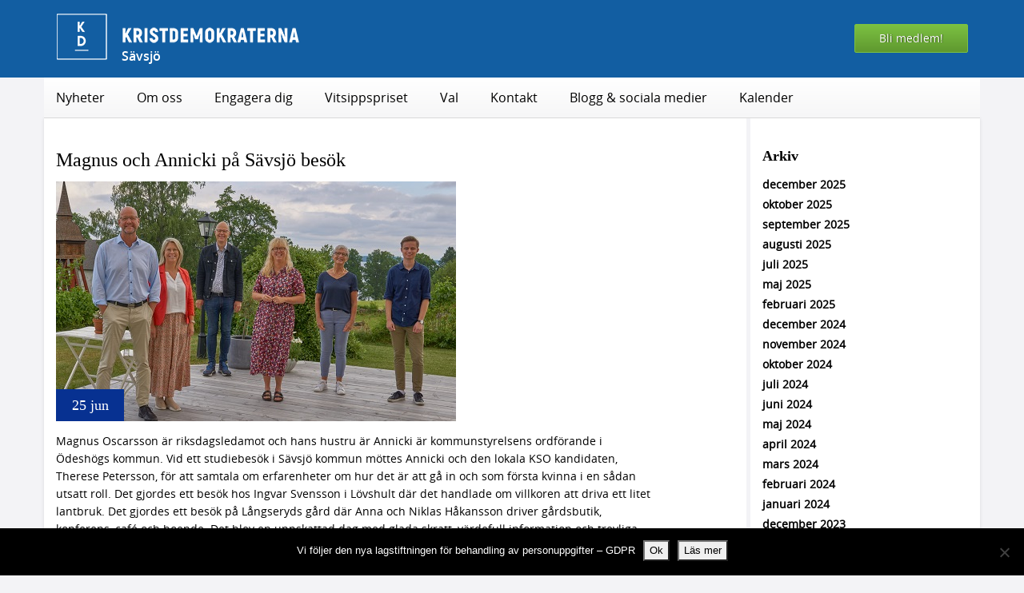

--- FILE ---
content_type: text/html; charset=UTF-8
request_url: https://wp.kristdemokraterna.se/savsjo/magnus-och-annicki-pa-savsjo-besok/
body_size: 13841
content:
<!DOCTYPE html>
<html lang="sv-SE" class="no-js">
<head>
	<meta charset="UTF-8">

	<title>
        Magnus och Annicki på Sävsjö besök - Sävsjö - Sävsjö    </title>
    
	<!-- dns prefetch -->
	<link href="//www.google-analytics.com" rel="dns-prefetch">
	
	<!-- meta -->
	<meta http-equiv="X-UA-Compatible" content="IE=edge,chrome=1">
	<meta name="viewport" content="width=device-width, initial-scale=1, maximum-scale=1, user-scalable=no">
	<meta name="description" content="">
	
			<meta property="og:title" content="Magnus och Annicki på Sävsjö besök">
		<meta property="og:url" content="https://wp.kristdemokraterna.se/savsjo/magnus-och-annicki-pa-savsjo-besok/">
		
				<meta property="og:image" content="https://wp.kristdemokraterna.se/savsjo/files/2021/06/magnus-hemsida.jpg">
	
	<!-- icons -->
	<link href="https://wp.kristdemokraterna.se/savsjo/wp-content/themes/wasabiweb-ny/img/icons/favicon.ico" rel="shortcut icon">
	<link href="https://wp.kristdemokraterna.se/savsjo/wp-content/themes/wasabiweb-ny/img/icons/touch.png" rel="apple-touch-icon-precomposed">
		
	<!-- css + javascript -->
	<meta name='robots' content='index, follow, max-image-preview:large, max-snippet:-1, max-video-preview:-1' />

	<!-- This site is optimized with the Yoast SEO plugin v26.8 - https://yoast.com/product/yoast-seo-wordpress/ -->
	<link rel="canonical" href="https://wp.kristdemokraterna.se/savsjo/magnus-och-annicki-pa-savsjo-besok/" />
	<meta property="og:locale" content="sv_SE" />
	<meta property="og:type" content="article" />
	<meta property="og:title" content="Magnus och Annicki på Sävsjö besök - Sävsjö" />
	<meta property="og:description" content="Magnus Oscarsson är riksdagsledamot och hans hustru är Annicki är kommunstyrelsens ordförande i Ödeshögs kommun. Vid ett studiebesök i Sävsjö kommun möttes Annicki och den lokala KSO kandidaten, Therese Petersson, för att samtala om erfarenheter om hur det är att gå in och som första kvinna i en sådan utsatt roll. Det gjordes ett besök Read More" />
	<meta property="og:url" content="https://wp.kristdemokraterna.se/savsjo/magnus-och-annicki-pa-savsjo-besok/" />
	<meta property="og:site_name" content="Sävsjö" />
	<meta property="article:published_time" content="2021-06-25T11:38:05+00:00" />
	<meta property="article:modified_time" content="2021-06-25T11:39:31+00:00" />
	<meta property="og:image" content="https://wp.kristdemokraterna.se/savsjo/files/2021/06/magnus-hemsida.jpg" />
	<meta property="og:image:width" content="500" />
	<meta property="og:image:height" content="300" />
	<meta property="og:image:type" content="image/jpeg" />
	<meta name="author" content="Stefan Gustafsson" />
	<meta name="twitter:card" content="summary_large_image" />
	<meta name="twitter:label1" content="Skriven av" />
	<meta name="twitter:data1" content="Stefan Gustafsson" />
	<script type="application/ld+json" class="yoast-schema-graph">{"@context":"https://schema.org","@graph":[{"@type":"Article","@id":"https://wp.kristdemokraterna.se/savsjo/magnus-och-annicki-pa-savsjo-besok/#article","isPartOf":{"@id":"https://wp.kristdemokraterna.se/savsjo/magnus-och-annicki-pa-savsjo-besok/"},"author":{"name":"Stefan Gustafsson","@id":"https://wp.kristdemokraterna.se/savsjo/#/schema/person/66a08fa678592f794fe60a50b249978a"},"headline":"Magnus och Annicki på Sävsjö besök","datePublished":"2021-06-25T11:38:05+00:00","dateModified":"2021-06-25T11:39:31+00:00","mainEntityOfPage":{"@id":"https://wp.kristdemokraterna.se/savsjo/magnus-och-annicki-pa-savsjo-besok/"},"wordCount":128,"image":{"@id":"https://wp.kristdemokraterna.se/savsjo/magnus-och-annicki-pa-savsjo-besok/#primaryimage"},"thumbnailUrl":"https://wp.kristdemokraterna.se/savsjo/files/2021/06/magnus-hemsida.jpg","inLanguage":"sv-SE"},{"@type":"WebPage","@id":"https://wp.kristdemokraterna.se/savsjo/magnus-och-annicki-pa-savsjo-besok/","url":"https://wp.kristdemokraterna.se/savsjo/magnus-och-annicki-pa-savsjo-besok/","name":"Magnus och Annicki på Sävsjö besök - Sävsjö","isPartOf":{"@id":"https://wp.kristdemokraterna.se/savsjo/#website"},"primaryImageOfPage":{"@id":"https://wp.kristdemokraterna.se/savsjo/magnus-och-annicki-pa-savsjo-besok/#primaryimage"},"image":{"@id":"https://wp.kristdemokraterna.se/savsjo/magnus-och-annicki-pa-savsjo-besok/#primaryimage"},"thumbnailUrl":"https://wp.kristdemokraterna.se/savsjo/files/2021/06/magnus-hemsida.jpg","datePublished":"2021-06-25T11:38:05+00:00","dateModified":"2021-06-25T11:39:31+00:00","author":{"@id":"https://wp.kristdemokraterna.se/savsjo/#/schema/person/66a08fa678592f794fe60a50b249978a"},"breadcrumb":{"@id":"https://wp.kristdemokraterna.se/savsjo/magnus-och-annicki-pa-savsjo-besok/#breadcrumb"},"inLanguage":"sv-SE","potentialAction":[{"@type":"ReadAction","target":["https://wp.kristdemokraterna.se/savsjo/magnus-och-annicki-pa-savsjo-besok/"]}]},{"@type":"ImageObject","inLanguage":"sv-SE","@id":"https://wp.kristdemokraterna.se/savsjo/magnus-och-annicki-pa-savsjo-besok/#primaryimage","url":"https://wp.kristdemokraterna.se/savsjo/files/2021/06/magnus-hemsida.jpg","contentUrl":"https://wp.kristdemokraterna.se/savsjo/files/2021/06/magnus-hemsida.jpg","width":500,"height":300},{"@type":"BreadcrumbList","@id":"https://wp.kristdemokraterna.se/savsjo/magnus-och-annicki-pa-savsjo-besok/#breadcrumb","itemListElement":[{"@type":"ListItem","position":1,"name":"Hem","item":"https://wp.kristdemokraterna.se/savsjo/"},{"@type":"ListItem","position":2,"name":"Magnus och Annicki på Sävsjö besök"}]},{"@type":"WebSite","@id":"https://wp.kristdemokraterna.se/savsjo/#website","url":"https://wp.kristdemokraterna.se/savsjo/","name":"Sävsjö","description":"","inLanguage":"sv-SE"},{"@type":"Person","@id":"https://wp.kristdemokraterna.se/savsjo/#/schema/person/66a08fa678592f794fe60a50b249978a","name":"Stefan Gustafsson","image":{"@type":"ImageObject","inLanguage":"sv-SE","@id":"https://wp.kristdemokraterna.se/savsjo/#/schema/person/image/","url":"https://secure.gravatar.com/avatar/d183d0fd8830afddde9ab5386edf3b3480a63f1fb3291da52adec75b3b7b6f60?s=96&r=g","contentUrl":"https://secure.gravatar.com/avatar/d183d0fd8830afddde9ab5386edf3b3480a63f1fb3291da52adec75b3b7b6f60?s=96&r=g","caption":"Stefan Gustafsson"},"url":"https://wp.kristdemokraterna.se/savsjo/author/stgu/"}]}</script>
	<!-- / Yoast SEO plugin. -->


<link rel='dns-prefetch' href='//ajax.googleapis.com' />
<link rel='dns-prefetch' href='//www.googletagmanager.com' />
<link rel="alternate" title="oEmbed (JSON)" type="application/json+oembed" href="https://wp.kristdemokraterna.se/savsjo/wp-json/oembed/1.0/embed?url=https%3A%2F%2Fwp.kristdemokraterna.se%2Fsavsjo%2Fmagnus-och-annicki-pa-savsjo-besok%2F" />
<link rel="alternate" title="oEmbed (XML)" type="text/xml+oembed" href="https://wp.kristdemokraterna.se/savsjo/wp-json/oembed/1.0/embed?url=https%3A%2F%2Fwp.kristdemokraterna.se%2Fsavsjo%2Fmagnus-och-annicki-pa-savsjo-besok%2F&#038;format=xml" />
<style id='wp-img-auto-sizes-contain-inline-css' type='text/css'>
img:is([sizes=auto i],[sizes^="auto," i]){contain-intrinsic-size:3000px 1500px}
/*# sourceURL=wp-img-auto-sizes-contain-inline-css */
</style>
<link rel='stylesheet' id='cf7ic_style-css' href='https://wp.kristdemokraterna.se/savsjo/wp-content/plugins/contact-form-7-image-captcha/css/cf7ic-style.css?ver=3.3.7' type='text/css' media='all' />
<link rel='stylesheet' id='sbi_styles-css' href='https://wp.kristdemokraterna.se/savsjo/wp-content/plugins/instagram-feed/css/sbi-styles.min.css?ver=6.10.0' type='text/css' media='all' />
<style id='wp-emoji-styles-inline-css' type='text/css'>

	img.wp-smiley, img.emoji {
		display: inline !important;
		border: none !important;
		box-shadow: none !important;
		height: 1em !important;
		width: 1em !important;
		margin: 0 0.07em !important;
		vertical-align: -0.1em !important;
		background: none !important;
		padding: 0 !important;
	}
/*# sourceURL=wp-emoji-styles-inline-css */
</style>
<style id='wp-block-library-inline-css' type='text/css'>
:root{--wp-block-synced-color:#7a00df;--wp-block-synced-color--rgb:122,0,223;--wp-bound-block-color:var(--wp-block-synced-color);--wp-editor-canvas-background:#ddd;--wp-admin-theme-color:#007cba;--wp-admin-theme-color--rgb:0,124,186;--wp-admin-theme-color-darker-10:#006ba1;--wp-admin-theme-color-darker-10--rgb:0,107,160.5;--wp-admin-theme-color-darker-20:#005a87;--wp-admin-theme-color-darker-20--rgb:0,90,135;--wp-admin-border-width-focus:2px}@media (min-resolution:192dpi){:root{--wp-admin-border-width-focus:1.5px}}.wp-element-button{cursor:pointer}:root .has-very-light-gray-background-color{background-color:#eee}:root .has-very-dark-gray-background-color{background-color:#313131}:root .has-very-light-gray-color{color:#eee}:root .has-very-dark-gray-color{color:#313131}:root .has-vivid-green-cyan-to-vivid-cyan-blue-gradient-background{background:linear-gradient(135deg,#00d084,#0693e3)}:root .has-purple-crush-gradient-background{background:linear-gradient(135deg,#34e2e4,#4721fb 50%,#ab1dfe)}:root .has-hazy-dawn-gradient-background{background:linear-gradient(135deg,#faaca8,#dad0ec)}:root .has-subdued-olive-gradient-background{background:linear-gradient(135deg,#fafae1,#67a671)}:root .has-atomic-cream-gradient-background{background:linear-gradient(135deg,#fdd79a,#004a59)}:root .has-nightshade-gradient-background{background:linear-gradient(135deg,#330968,#31cdcf)}:root .has-midnight-gradient-background{background:linear-gradient(135deg,#020381,#2874fc)}:root{--wp--preset--font-size--normal:16px;--wp--preset--font-size--huge:42px}.has-regular-font-size{font-size:1em}.has-larger-font-size{font-size:2.625em}.has-normal-font-size{font-size:var(--wp--preset--font-size--normal)}.has-huge-font-size{font-size:var(--wp--preset--font-size--huge)}.has-text-align-center{text-align:center}.has-text-align-left{text-align:left}.has-text-align-right{text-align:right}.has-fit-text{white-space:nowrap!important}#end-resizable-editor-section{display:none}.aligncenter{clear:both}.items-justified-left{justify-content:flex-start}.items-justified-center{justify-content:center}.items-justified-right{justify-content:flex-end}.items-justified-space-between{justify-content:space-between}.screen-reader-text{border:0;clip-path:inset(50%);height:1px;margin:-1px;overflow:hidden;padding:0;position:absolute;width:1px;word-wrap:normal!important}.screen-reader-text:focus{background-color:#ddd;clip-path:none;color:#444;display:block;font-size:1em;height:auto;left:5px;line-height:normal;padding:15px 23px 14px;text-decoration:none;top:5px;width:auto;z-index:100000}html :where(.has-border-color){border-style:solid}html :where([style*=border-top-color]){border-top-style:solid}html :where([style*=border-right-color]){border-right-style:solid}html :where([style*=border-bottom-color]){border-bottom-style:solid}html :where([style*=border-left-color]){border-left-style:solid}html :where([style*=border-width]){border-style:solid}html :where([style*=border-top-width]){border-top-style:solid}html :where([style*=border-right-width]){border-right-style:solid}html :where([style*=border-bottom-width]){border-bottom-style:solid}html :where([style*=border-left-width]){border-left-style:solid}html :where(img[class*=wp-image-]){height:auto;max-width:100%}:where(figure){margin:0 0 1em}html :where(.is-position-sticky){--wp-admin--admin-bar--position-offset:var(--wp-admin--admin-bar--height,0px)}@media screen and (max-width:600px){html :where(.is-position-sticky){--wp-admin--admin-bar--position-offset:0px}}

/*# sourceURL=wp-block-library-inline-css */
</style><style id='global-styles-inline-css' type='text/css'>
:root{--wp--preset--aspect-ratio--square: 1;--wp--preset--aspect-ratio--4-3: 4/3;--wp--preset--aspect-ratio--3-4: 3/4;--wp--preset--aspect-ratio--3-2: 3/2;--wp--preset--aspect-ratio--2-3: 2/3;--wp--preset--aspect-ratio--16-9: 16/9;--wp--preset--aspect-ratio--9-16: 9/16;--wp--preset--color--black: #000000;--wp--preset--color--cyan-bluish-gray: #abb8c3;--wp--preset--color--white: #ffffff;--wp--preset--color--pale-pink: #f78da7;--wp--preset--color--vivid-red: #cf2e2e;--wp--preset--color--luminous-vivid-orange: #ff6900;--wp--preset--color--luminous-vivid-amber: #fcb900;--wp--preset--color--light-green-cyan: #7bdcb5;--wp--preset--color--vivid-green-cyan: #00d084;--wp--preset--color--pale-cyan-blue: #8ed1fc;--wp--preset--color--vivid-cyan-blue: #0693e3;--wp--preset--color--vivid-purple: #9b51e0;--wp--preset--gradient--vivid-cyan-blue-to-vivid-purple: linear-gradient(135deg,rgb(6,147,227) 0%,rgb(155,81,224) 100%);--wp--preset--gradient--light-green-cyan-to-vivid-green-cyan: linear-gradient(135deg,rgb(122,220,180) 0%,rgb(0,208,130) 100%);--wp--preset--gradient--luminous-vivid-amber-to-luminous-vivid-orange: linear-gradient(135deg,rgb(252,185,0) 0%,rgb(255,105,0) 100%);--wp--preset--gradient--luminous-vivid-orange-to-vivid-red: linear-gradient(135deg,rgb(255,105,0) 0%,rgb(207,46,46) 100%);--wp--preset--gradient--very-light-gray-to-cyan-bluish-gray: linear-gradient(135deg,rgb(238,238,238) 0%,rgb(169,184,195) 100%);--wp--preset--gradient--cool-to-warm-spectrum: linear-gradient(135deg,rgb(74,234,220) 0%,rgb(151,120,209) 20%,rgb(207,42,186) 40%,rgb(238,44,130) 60%,rgb(251,105,98) 80%,rgb(254,248,76) 100%);--wp--preset--gradient--blush-light-purple: linear-gradient(135deg,rgb(255,206,236) 0%,rgb(152,150,240) 100%);--wp--preset--gradient--blush-bordeaux: linear-gradient(135deg,rgb(254,205,165) 0%,rgb(254,45,45) 50%,rgb(107,0,62) 100%);--wp--preset--gradient--luminous-dusk: linear-gradient(135deg,rgb(255,203,112) 0%,rgb(199,81,192) 50%,rgb(65,88,208) 100%);--wp--preset--gradient--pale-ocean: linear-gradient(135deg,rgb(255,245,203) 0%,rgb(182,227,212) 50%,rgb(51,167,181) 100%);--wp--preset--gradient--electric-grass: linear-gradient(135deg,rgb(202,248,128) 0%,rgb(113,206,126) 100%);--wp--preset--gradient--midnight: linear-gradient(135deg,rgb(2,3,129) 0%,rgb(40,116,252) 100%);--wp--preset--font-size--small: 13px;--wp--preset--font-size--medium: 20px;--wp--preset--font-size--large: 36px;--wp--preset--font-size--x-large: 42px;--wp--preset--spacing--20: 0.44rem;--wp--preset--spacing--30: 0.67rem;--wp--preset--spacing--40: 1rem;--wp--preset--spacing--50: 1.5rem;--wp--preset--spacing--60: 2.25rem;--wp--preset--spacing--70: 3.38rem;--wp--preset--spacing--80: 5.06rem;--wp--preset--shadow--natural: 6px 6px 9px rgba(0, 0, 0, 0.2);--wp--preset--shadow--deep: 12px 12px 50px rgba(0, 0, 0, 0.4);--wp--preset--shadow--sharp: 6px 6px 0px rgba(0, 0, 0, 0.2);--wp--preset--shadow--outlined: 6px 6px 0px -3px rgb(255, 255, 255), 6px 6px rgb(0, 0, 0);--wp--preset--shadow--crisp: 6px 6px 0px rgb(0, 0, 0);}:where(.is-layout-flex){gap: 0.5em;}:where(.is-layout-grid){gap: 0.5em;}body .is-layout-flex{display: flex;}.is-layout-flex{flex-wrap: wrap;align-items: center;}.is-layout-flex > :is(*, div){margin: 0;}body .is-layout-grid{display: grid;}.is-layout-grid > :is(*, div){margin: 0;}:where(.wp-block-columns.is-layout-flex){gap: 2em;}:where(.wp-block-columns.is-layout-grid){gap: 2em;}:where(.wp-block-post-template.is-layout-flex){gap: 1.25em;}:where(.wp-block-post-template.is-layout-grid){gap: 1.25em;}.has-black-color{color: var(--wp--preset--color--black) !important;}.has-cyan-bluish-gray-color{color: var(--wp--preset--color--cyan-bluish-gray) !important;}.has-white-color{color: var(--wp--preset--color--white) !important;}.has-pale-pink-color{color: var(--wp--preset--color--pale-pink) !important;}.has-vivid-red-color{color: var(--wp--preset--color--vivid-red) !important;}.has-luminous-vivid-orange-color{color: var(--wp--preset--color--luminous-vivid-orange) !important;}.has-luminous-vivid-amber-color{color: var(--wp--preset--color--luminous-vivid-amber) !important;}.has-light-green-cyan-color{color: var(--wp--preset--color--light-green-cyan) !important;}.has-vivid-green-cyan-color{color: var(--wp--preset--color--vivid-green-cyan) !important;}.has-pale-cyan-blue-color{color: var(--wp--preset--color--pale-cyan-blue) !important;}.has-vivid-cyan-blue-color{color: var(--wp--preset--color--vivid-cyan-blue) !important;}.has-vivid-purple-color{color: var(--wp--preset--color--vivid-purple) !important;}.has-black-background-color{background-color: var(--wp--preset--color--black) !important;}.has-cyan-bluish-gray-background-color{background-color: var(--wp--preset--color--cyan-bluish-gray) !important;}.has-white-background-color{background-color: var(--wp--preset--color--white) !important;}.has-pale-pink-background-color{background-color: var(--wp--preset--color--pale-pink) !important;}.has-vivid-red-background-color{background-color: var(--wp--preset--color--vivid-red) !important;}.has-luminous-vivid-orange-background-color{background-color: var(--wp--preset--color--luminous-vivid-orange) !important;}.has-luminous-vivid-amber-background-color{background-color: var(--wp--preset--color--luminous-vivid-amber) !important;}.has-light-green-cyan-background-color{background-color: var(--wp--preset--color--light-green-cyan) !important;}.has-vivid-green-cyan-background-color{background-color: var(--wp--preset--color--vivid-green-cyan) !important;}.has-pale-cyan-blue-background-color{background-color: var(--wp--preset--color--pale-cyan-blue) !important;}.has-vivid-cyan-blue-background-color{background-color: var(--wp--preset--color--vivid-cyan-blue) !important;}.has-vivid-purple-background-color{background-color: var(--wp--preset--color--vivid-purple) !important;}.has-black-border-color{border-color: var(--wp--preset--color--black) !important;}.has-cyan-bluish-gray-border-color{border-color: var(--wp--preset--color--cyan-bluish-gray) !important;}.has-white-border-color{border-color: var(--wp--preset--color--white) !important;}.has-pale-pink-border-color{border-color: var(--wp--preset--color--pale-pink) !important;}.has-vivid-red-border-color{border-color: var(--wp--preset--color--vivid-red) !important;}.has-luminous-vivid-orange-border-color{border-color: var(--wp--preset--color--luminous-vivid-orange) !important;}.has-luminous-vivid-amber-border-color{border-color: var(--wp--preset--color--luminous-vivid-amber) !important;}.has-light-green-cyan-border-color{border-color: var(--wp--preset--color--light-green-cyan) !important;}.has-vivid-green-cyan-border-color{border-color: var(--wp--preset--color--vivid-green-cyan) !important;}.has-pale-cyan-blue-border-color{border-color: var(--wp--preset--color--pale-cyan-blue) !important;}.has-vivid-cyan-blue-border-color{border-color: var(--wp--preset--color--vivid-cyan-blue) !important;}.has-vivid-purple-border-color{border-color: var(--wp--preset--color--vivid-purple) !important;}.has-vivid-cyan-blue-to-vivid-purple-gradient-background{background: var(--wp--preset--gradient--vivid-cyan-blue-to-vivid-purple) !important;}.has-light-green-cyan-to-vivid-green-cyan-gradient-background{background: var(--wp--preset--gradient--light-green-cyan-to-vivid-green-cyan) !important;}.has-luminous-vivid-amber-to-luminous-vivid-orange-gradient-background{background: var(--wp--preset--gradient--luminous-vivid-amber-to-luminous-vivid-orange) !important;}.has-luminous-vivid-orange-to-vivid-red-gradient-background{background: var(--wp--preset--gradient--luminous-vivid-orange-to-vivid-red) !important;}.has-very-light-gray-to-cyan-bluish-gray-gradient-background{background: var(--wp--preset--gradient--very-light-gray-to-cyan-bluish-gray) !important;}.has-cool-to-warm-spectrum-gradient-background{background: var(--wp--preset--gradient--cool-to-warm-spectrum) !important;}.has-blush-light-purple-gradient-background{background: var(--wp--preset--gradient--blush-light-purple) !important;}.has-blush-bordeaux-gradient-background{background: var(--wp--preset--gradient--blush-bordeaux) !important;}.has-luminous-dusk-gradient-background{background: var(--wp--preset--gradient--luminous-dusk) !important;}.has-pale-ocean-gradient-background{background: var(--wp--preset--gradient--pale-ocean) !important;}.has-electric-grass-gradient-background{background: var(--wp--preset--gradient--electric-grass) !important;}.has-midnight-gradient-background{background: var(--wp--preset--gradient--midnight) !important;}.has-small-font-size{font-size: var(--wp--preset--font-size--small) !important;}.has-medium-font-size{font-size: var(--wp--preset--font-size--medium) !important;}.has-large-font-size{font-size: var(--wp--preset--font-size--large) !important;}.has-x-large-font-size{font-size: var(--wp--preset--font-size--x-large) !important;}
/*# sourceURL=global-styles-inline-css */
</style>

<style id='classic-theme-styles-inline-css' type='text/css'>
/*! This file is auto-generated */
.wp-block-button__link{color:#fff;background-color:#32373c;border-radius:9999px;box-shadow:none;text-decoration:none;padding:calc(.667em + 2px) calc(1.333em + 2px);font-size:1.125em}.wp-block-file__button{background:#32373c;color:#fff;text-decoration:none}
/*# sourceURL=/wp-includes/css/classic-themes.min.css */
</style>
<link rel='stylesheet' id='contact-form-7-css' href='https://wp.kristdemokraterna.se/savsjo/wp-content/plugins/contact-form-7/includes/css/styles.css?ver=6.1.4' type='text/css' media='all' />
<link rel='stylesheet' id='cookie-notice-front-css' href='https://wp.kristdemokraterna.se/savsjo/wp-content/plugins/cookie-notice/css/front.min.css?ver=2.5.11' type='text/css' media='all' />
<link rel='stylesheet' id='ctf_styles-css' href='https://wp.kristdemokraterna.se/savsjo/wp-content/plugins/custom-twitter-feeds/css/ctf-styles.min.css?ver=2.3.1' type='text/css' media='all' />
<link rel='stylesheet' id='cff-css' href='https://wp.kristdemokraterna.se/savsjo/wp-content/plugins/custom-facebook-feed/assets/css/cff-style.min.css?ver=4.3.4' type='text/css' media='all' />
<link rel='stylesheet' id='sb-font-awesome-css' href='https://wp.kristdemokraterna.se/savsjo/wp-content/plugins/custom-facebook-feed/assets/css/font-awesome.min.css?ver=4.7.0' type='text/css' media='all' />
<link rel='stylesheet' id='main-css' href='https://wp.kristdemokraterna.se/savsjo/wp-content/themes/wasabiweb-ny/style.css?ver=6.9' type='text/css' media='all' />
<link rel='stylesheet' id='GoogleAnalyticsAsyncStyle-css' href='http://wp.kristdemokraterna.se/savsjo/wp-content/plugins/google-analytics-async/ga-async.css?ver=6.9' type='text/css' media='all' />
<script type="text/javascript" id="cookie-notice-front-js-before">
/* <![CDATA[ */
var cnArgs = {"ajaxUrl":"https:\/\/wp.kristdemokraterna.se\/savsjo\/wp-admin\/admin-ajax.php","nonce":"251a3f3d22","hideEffect":"fade","position":"bottom","onScroll":false,"onScrollOffset":100,"onClick":false,"cookieName":"cookie_notice_accepted","cookieTime":2592000,"cookieTimeRejected":2592000,"globalCookie":false,"redirection":false,"cache":false,"revokeCookies":false,"revokeCookiesOpt":"automatic"};

//# sourceURL=cookie-notice-front-js-before
/* ]]> */
</script>
<script type="text/javascript" src="https://wp.kristdemokraterna.se/savsjo/wp-content/plugins/cookie-notice/js/front.min.js?ver=2.5.11" id="cookie-notice-front-js"></script>
<script type="text/javascript" src="http://ajax.googleapis.com/ajax/libs/jquery/2.0.3/jquery.min.js?ver=2.0.3" id="jquery-js"></script>
<script type="text/javascript" src="https://wp.kristdemokraterna.se/savsjo/wp-content/themes/wasabiweb-ny/js/bootstrap.min.js?ver=6.9" id="twitter-bootstrap-js"></script>
<script type="text/javascript" src="https://wp.kristdemokraterna.se/savsjo/wp-content/themes/wasabiweb-ny/js/jquery.fancybox.pack.js?ver=6.9" id="fancybox-js"></script>
<script type="text/javascript" src="https://wp.kristdemokraterna.se/savsjo/wp-content/themes/wasabiweb-ny/js/app.js?ver=6.9" id="custom-scripts-js"></script>
<link rel="https://api.w.org/" href="https://wp.kristdemokraterna.se/savsjo/wp-json/" /><link rel="alternate" title="JSON" type="application/json" href="https://wp.kristdemokraterna.se/savsjo/wp-json/wp/v2/posts/3442" /><link rel='shortlink' href='https://wp.kristdemokraterna.se/savsjo/?p=3442' />
    <script type="text/javascript">
        //<![CDATA[
        jQuery(document).ready(function() {
            jQuery('.news-loading').hide();
            jQuery('.news-note').hide();

            jQuery('.newsletter-signup').submit(function(e) {
                e.preventDefault();
                
                var form = jQuery(this);
                var data = form.serialize();
                var inputs = form.find('input:not([type="hidden"])');
                var submitButton = form.find('.gan-button-container--button');
                var resultContainer = jQuery('<span></span>');
                var resultWrapper = form.siblings('.news-note');

                resultWrapper.css({
                    'border-radius': '8px',
                    'padding': '10px 20px',
                    'font-weight': '500',
                    'line-height': '1.2'
                });

                jQuery.ajax({
                    'type': 'POST',
                    'url': 'https://wp.kristdemokraterna.se/savsjo/wp-admin/admin-ajax.php',
                    'data': data,
                    'cache': false,
                    'beforeSend': function(message) {
                        submitButton.addClass('loading');
                        submitButton.attr('disabled', true);
                    },
                    'success': function(response) {
                        submitButton.removeClass('loading');
                        submitButton.attr('disabled', false);

                        if (response.status === 201) {
                            inputs.val('');
                            form.hide();
                            resultWrapper.show();
                            resultWrapper.css({
                                'background': '#daf1e0',
                                'border': '1px solid #37a169',
                                'color': '#194c34'
                            });
                            resultWrapper.empty().append(
                                resultContainer.addClass('news-success')
                                    .removeClass('news-error')
                                    .html(response.message));
                        } else {
                            resultWrapper.css({
                                'margin-top': '10px',
                                'background': '#fbe5e5',
                                'border': '1px solid #da4444',
                                'color': '#8c2828'
                            });
                            resultWrapper.show();
                            resultWrapper.empty().append(
                                resultContainer.removeClass('news-success')
                                    .addClass('news-error')
                                    .html(response.message));
                        }
                    },
                    'error': function(response) {
                        // This will only trigger for actual HTTP errors
                        submitButton.removeClass('loading');
                        submitButton.attr('disabled', false);
                        resultWrapper.css({
                            'background': '#fbe5e5',
                            'border': '1px solid #da4444',
                            'color': '#8c2828'
                        });
                        resultWrapper.show();
                        resultWrapper.empty().append(
                            resultContainer.removeClass('news-success')
                                .addClass('news-error')
                                .html('A network error occurred. Please try again later.'));
                    }
                });
            });
        });
        //]]>
    </script>
    
        
			<script type="text/javascript">
				var _gaq = _gaq || [];

									_gaq.push(['_setAccount', 'UA-61309-39']);
											_gaq.push(['_setDomainName', '.wp.kristdemokraterna.se']);
						_gaq.push(['_setAllowHash', false]);
										_gaq.push(['_trackPageview']);
											_gaq.push(['_trackPageLoadTime']);
									
				
				(function() {
				var ga = document.createElement('script'); ga.type = 'text/javascript'; ga.async = true;
				ga.src = ('https:' == document.location.protocol ? 'https://ssl' : 'http://www') + '.google-analytics.com/ga.js';
				var s = document.getElementsByTagName('script')[0]; s.parentNode.insertBefore(ga, s);
				})();
			</script>

		<meta name="generator" content="Site Kit by Google 1.170.0" />    
    <div id="fb-root"></div>
<script>(function(d, s, id) {
  var js, fjs = d.getElementsByTagName(s)[0];
  if (d.getElementById(id)) return;
  js = d.createElement(s); js.id = id;
  js.src = "//connect.facebook.net/sv_SE/sdk.js#xfbml=1&version=v2.5&appId=147289428743502";
  fjs.parentNode.insertBefore(js, fjs);
}(document, 'script', 'facebook-jssdk'));</script>
</head>
<body>

<div class="mobile-wrapper">

<header class="site-header navbar navbar-default" role="navigation">
	<div class="header-top">
		<div class="container header-wrapper">
		
			<div class="hamburger-wrapper">
				<button class="hamburger">
					<span class="icon-bar"></span>
					<span class="icon-bar"></span>
					<span class="icon-bar"></span>
				</button>
			</div>

			<a href="https://wp.kristdemokraterna.se/savsjo" class="header-link" data-wpel-link="internal">
			
									<img src="https://wp.kristdemokraterna.se/savsjo/wp-content/themes/wasabiweb-ny/img/kd-logo.png" alt="Kristdemokraterna" class="brand-logo">
								<span class="blog-name">Sävsjö</span>
			</a>
			<h1 class="slogan"></h1>
							<a href="https://www.kristdemokraterna.se/Engagera-Dig/blimedlem/" class="btn alpha-btn pull-right header-contact-btn" data-wpel-link="external" rel="external noopener noreferrer">Bli medlem!</a>
					</div>
	</div>
	<nav class="container header-bottom" id="navbar">
		<ul class="nav navbar-nav site-navbar">
			<li id="menu-item-61" class="menu-item menu-item-type-custom menu-item-object-custom menu-item-home menu-item-61"><a href="http://wp.kristdemokraterna.se/savsjo/" data-wpel-link="internal">Nyheter</a></li>
<li id="menu-item-117" class="menu-item menu-item-type-post_type menu-item-object-page menu-item-has-children menu-item-117"><a href="https://wp.kristdemokraterna.se/savsjo/om-oss/" data-wpel-link="internal">Om oss</a>
<ul class="sub-menu">
	<li id="menu-item-122" class="menu-item menu-item-type-post_type menu-item-object-page menu-item-122"><a href="https://wp.kristdemokraterna.se/savsjo/om-oss/styrelse-och-funktionarer/" data-wpel-link="internal">Styrelse och funktionärer</a></li>
	<li id="menu-item-127" class="menu-item menu-item-type-post_type menu-item-object-page menu-item-127"><a href="https://wp.kristdemokraterna.se/savsjo/om-oss/politiker/" data-wpel-link="internal">Politiker</a></li>
	<li id="menu-item-132" class="menu-item menu-item-type-post_type menu-item-object-page menu-item-132"><a href="https://wp.kristdemokraterna.se/savsjo/om-oss/ideologi/" data-wpel-link="internal">Ideologi</a></li>
	<li id="menu-item-283" class="menu-item menu-item-type-post_type menu-item-object-page menu-item-283"><a href="https://wp.kristdemokraterna.se/savsjo/om-oss/principprogram/" data-wpel-link="internal">Principprogram</a></li>
	<li id="menu-item-354" class="menu-item menu-item-type-post_type menu-item-object-page menu-item-354"><a href="https://wp.kristdemokraterna.se/savsjo/om-oss/vara-stadgar/" data-wpel-link="internal">Våra stadgar</a></li>
	<li id="menu-item-135" class="menu-item menu-item-type-post_type menu-item-object-page menu-item-135"><a href="https://wp.kristdemokraterna.se/savsjo/om-oss/historia/" data-wpel-link="internal">Historia</a></li>
	<li id="menu-item-1933" class="menu-item menu-item-type-post_type menu-item-object-page menu-item-1933"><a href="https://wp.kristdemokraterna.se/savsjo/arsmote/" data-wpel-link="internal">Årsmöte</a></li>
	<li id="menu-item-1924" class="menu-item menu-item-type-post_type menu-item-object-page menu-item-1924"><a href="https://wp.kristdemokraterna.se/savsjo/politiskt-extramaterial/" data-wpel-link="internal">Politiskt extramaterial</a></li>
</ul>
</li>
<li id="menu-item-142" class="menu-item menu-item-type-post_type menu-item-object-page menu-item-has-children menu-item-142"><a href="https://wp.kristdemokraterna.se/savsjo/engagera-dig/" data-wpel-link="internal">Engagera dig</a>
<ul class="sub-menu">
	<li id="menu-item-1233" class="menu-item menu-item-type-post_type menu-item-object-page menu-item-1233"><a href="https://wp.kristdemokraterna.se/savsjo/hang-med-till-stockholm-19-mars/" data-wpel-link="internal">Information om våra resor</a></li>
	<li id="menu-item-149" class="menu-item menu-item-type-post_type menu-item-object-page menu-item-149"><a href="https://wp.kristdemokraterna.se/savsjo/engagera-dig/lamna-dina-synpunkter-och-forslag/" data-wpel-link="internal">Lämna dina synpunkter och förslag</a></li>
	<li id="menu-item-143" class="menu-item menu-item-type-post_type menu-item-object-page menu-item-143"><a href="https://wp.kristdemokraterna.se/savsjo/engagera-dig/bli-medlem/" data-wpel-link="internal">Bli medlem</a></li>
</ul>
</li>
<li id="menu-item-245" class="menu-item menu-item-type-post_type menu-item-object-page menu-item-has-children menu-item-245"><a href="https://wp.kristdemokraterna.se/savsjo/vitsippspriset/" data-wpel-link="internal">Vitsippspriset</a>
<ul class="sub-menu">
	<li id="menu-item-242" class="menu-item menu-item-type-post_type menu-item-object-page menu-item-242"><a href="https://wp.kristdemokraterna.se/savsjo/vitsippspriset/kriterier-for-vitsippspriset/" data-wpel-link="internal">Kriterier för vitsippspriset</a></li>
	<li id="menu-item-181" class="menu-item menu-item-type-post_type menu-item-object-page menu-item-181"><a href="https://wp.kristdemokraterna.se/savsjo/vitsippspriset/vitsippspristagare/" data-wpel-link="internal">Vitsippspristagare</a></li>
</ul>
</li>
<li id="menu-item-199" class="menu-item menu-item-type-post_type menu-item-object-page menu-item-has-children menu-item-199"><a href="https://wp.kristdemokraterna.se/savsjo/val/" data-wpel-link="internal">Val</a>
<ul class="sub-menu">
	<li id="menu-item-2115" class="menu-item menu-item-type-post_type menu-item-object-page menu-item-2115"><a href="https://wp.kristdemokraterna.se/savsjo/nominera-till-valet-2018/" data-wpel-link="internal">Nominera till val</a></li>
	<li id="menu-item-213" class="menu-item menu-item-type-post_type menu-item-object-page menu-item-213"><a href="https://wp.kristdemokraterna.se/savsjo/val/kommunvalet-24-september-2014/" data-wpel-link="internal">Kommunval</a></li>
	<li id="menu-item-212" class="menu-item menu-item-type-post_type menu-item-object-page menu-item-212"><a href="https://wp.kristdemokraterna.se/savsjo/val/regionlandstingsvalet-2014/" data-wpel-link="internal">Region/landstingsval</a></li>
	<li id="menu-item-208" class="menu-item menu-item-type-post_type menu-item-object-page menu-item-208"><a href="https://wp.kristdemokraterna.se/savsjo/val/riksdagsvalet-14-september-2014/" data-wpel-link="internal">Riksdagsval</a></li>
	<li id="menu-item-214" class="menu-item menu-item-type-post_type menu-item-object-page menu-item-214"><a href="https://wp.kristdemokraterna.se/savsjo/val/eu-valet-25-maj-2014/" data-wpel-link="internal">EU-val</a></li>
	<li id="menu-item-256" class="menu-item menu-item-type-post_type menu-item-object-page menu-item-256"><a href="https://wp.kristdemokraterna.se/savsjo/val/valhistorik-savsjo-kommun/" data-wpel-link="internal">Valhistorik Sävsjö kommun</a></li>
</ul>
</li>
<li id="menu-item-222" class="menu-item menu-item-type-post_type menu-item-object-page menu-item-has-children menu-item-222"><a href="https://wp.kristdemokraterna.se/savsjo/kontakt/" data-wpel-link="internal">Kontakt</a>
<ul class="sub-menu">
	<li id="menu-item-232" class="menu-item menu-item-type-post_type menu-item-object-page menu-item-232"><a href="https://wp.kristdemokraterna.se/savsjo/kontakt/kontaktuppgifter/" data-wpel-link="internal">Kontaktuppgifter</a></li>
	<li id="menu-item-236" class="menu-item menu-item-type-post_type menu-item-object-page menu-item-236"><a href="https://wp.kristdemokraterna.se/savsjo/kontakt/kontaktformular/" data-wpel-link="internal">Kontaktformulär</a></li>
</ul>
</li>
<li id="menu-item-161" class="menu-item menu-item-type-post_type menu-item-object-page menu-item-has-children menu-item-161"><a href="https://wp.kristdemokraterna.se/savsjo/blogg-och-twitter/" data-wpel-link="internal">Blogg &#038; sociala medier</a>
<ul class="sub-menu">
	<li id="menu-item-3283" class="menu-item menu-item-type-custom menu-item-object-custom menu-item-3283"><a href="https://www.instagram.com/kdsavsjokommun/" data-wpel-link="external" rel="external noopener noreferrer">Instagram</a></li>
	<li id="menu-item-165" class="menu-item menu-item-type-custom menu-item-object-custom menu-item-165"><a href="http://www.savsjo.blogspot.se" data-wpel-link="external" rel="external noopener noreferrer">Stefans blogg</a></li>
	<li id="menu-item-166" class="menu-item menu-item-type-custom menu-item-object-custom menu-item-166"><a href="https://twitter.com/stgson" data-wpel-link="external" rel="external noopener noreferrer">Stefan twitter</a></li>
	<li id="menu-item-167" class="menu-item menu-item-type-custom menu-item-object-custom menu-item-167"><a href="https://twitter.com/annkyng" data-wpel-link="external" rel="external noopener noreferrer">Anna-Karin twitter</a></li>
</ul>
</li>
<li id="menu-item-1093" class="menu-item menu-item-type-post_type menu-item-object-page menu-item-1093"><a href="https://wp.kristdemokraterna.se/savsjo/kalender/" data-wpel-link="internal">Kalender</a></li>
			<li class="header-more">
				<a href="#header-breakdown">Mer <img src="https://wp.kristdemokraterna.se/savsjo/wp-content/themes/wasabiweb-ny/img/arrow-down.png" alt=""></a>
			</li>
		</ul>
	</nav>
</header>	 
	<div class="container site-content">
		
				
		<div class="row">
			<div class="col-md-8">
									<article class="post-page">
						<h1>Magnus och Annicki på Sävsjö besök</h1>

																					<div class="media-wrapper">
									<img width="500" height="300" src="https://wp.kristdemokraterna.se/savsjo/files/2021/06/magnus-hemsida.jpg" class="attachment-post-thumbnail size-post-thumbnail wp-post-image" alt="" decoding="async" srcset="https://wp.kristdemokraterna.se/savsjo/files/2021/06/magnus-hemsida.jpg 500w, https://wp.kristdemokraterna.se/savsjo/files/2021/06/magnus-hemsida-300x180.jpg 300w" sizes="(max-width: 500px) 100vw, 500px" />									<time>25 jun</time>
								</div>
																			
						<p>Magnus Oscarsson är riksdagsledamot och hans hustru är Annicki är kommunstyrelsens ordförande i Ödeshögs kommun. Vid ett studiebesök i Sävsjö kommun möttes Annicki och den lokala KSO kandidaten, Therese Petersson, för att samtala om erfarenheter om hur det är att gå in och som första kvinna i en sådan utsatt roll. Det gjordes ett besök hos Ingvar Svensson i Lövshult där det handlade om villkoren att driva ett litet lantbruk. Det gjordes ett besök på Långseryds gård där Anna och Niklas Håkansson driver gårdsbutik, konferens, café och boende. Det blev en uppskattad dag med glada skratt, värdefull information och trevliga besök!</p>
						 
						<footer>
							<a href="https://twitter.com/share?url=https://wp.kristdemokraterna.se/savsjo/magnus-och-annicki-pa-savsjo-besok/" class="twitter-btn" target="_blank" data-wpel-link="external" rel="external noopener noreferrer">Dela på Twitter</a>
							
                            <div class="fb-like"https://wp.kristdemokraterna.se/savsjo/magnus-och-annicki-pa-savsjo-besok/" data-layout="standard" data-action="like" data-show-faces="true" data-share="true"></div>
						</footer>
					</article>
								
									<hr>
					<a href="https://wp.kristdemokraterna.se/savsjo/god-jul-med-vitsippa/" class="article-link" data-wpel-link="internal">
						<article class="post-preview">
							<h1>God jul med Vitsippa</h1>
							<time>23 december, 2025</time><br>
							<span class="more-link">Läs mer</span>
						</article>
					</a>
									<hr>
					<a href="https://wp.kristdemokraterna.se/savsjo/rorviksbuss-steg-mot-bra-kommunikationer/" class="article-link" data-wpel-link="internal">
						<article class="post-preview">
							<h1>Buss steg mot bra kommunikationer</h1>
							<time>16 oktober, 2025</time><br>
							<span class="more-link">Läs mer</span>
						</article>
					</a>
									<hr>
					<a href="https://wp.kristdemokraterna.se/savsjo/hostnummer-av-vitsippan/" class="article-link" data-wpel-link="internal">
						<article class="post-preview">
							<h1>Höstnummer av Vitsippan</h1>
							<time>9 oktober, 2025</time><br>
							<span class="more-link">Läs mer</span>
						</article>
					</a>
									<hr>
					<a href="https://wp.kristdemokraterna.se/savsjo/lyckat-mote-om-donationsgardarna/" class="article-link" data-wpel-link="internal">
						<article class="post-preview">
							<h1>Lyckat möte om Donationsgårdarna</h1>
							<time>20 september, 2025</time><br>
							<span class="more-link">Läs mer</span>
						</article>
					</a>
									<hr>
					<a href="https://wp.kristdemokraterna.se/savsjo/granbackens-camping-ar-arets-vitsippsprismottagare/" class="article-link" data-wpel-link="internal">
						<article class="post-preview">
							<h1>Granbackens Camping är årets Vitsippsprismottagare</h1>
							<time>14 september, 2025</time><br>
							<span class="more-link">Läs mer</span>
						</article>
					</a>
									<hr>
					<a href="https://wp.kristdemokraterna.se/savsjo/4240-2/" class="article-link" data-wpel-link="internal">
						<article class="post-preview">
							<h1>Therese invigde mediacenter</h1>
							<time>29 augusti, 2025</time><br>
							<span class="more-link">Läs mer</span>
						</article>
					</a>
									<hr>
					<a href="https://wp.kristdemokraterna.se/savsjo/studiebesok-pa-savsjo-vardcentral/" class="article-link" data-wpel-link="internal">
						<article class="post-preview">
							<h1>Studiebesök på Sävsjö Vårdcentral</h1>
							<time>5 juli, 2025</time><br>
							<span class="more-link">Läs mer</span>
						</article>
					</a>
									<hr>
					<a href="https://wp.kristdemokraterna.se/savsjo/familjedag-morsdagstarta-och-solrosor/" class="article-link" data-wpel-link="internal">
						<article class="post-preview">
							<h1>Familjedag, morsdagstårta och solrosor</h1>
							<time>14 maj, 2025</time><br>
							<span class="more-link">Läs mer</span>
						</article>
					</a>
									<hr>
					<a href="https://wp.kristdemokraterna.se/savsjo/regionrad-besokte-arsmote/" class="article-link" data-wpel-link="internal">
						<article class="post-preview">
							<h1>Regionråd besökte årsmöte</h1>
							<time>21 februari, 2025</time><br>
							<span class="more-link">Läs mer</span>
						</article>
					</a>
									<hr>
					<a href="https://wp.kristdemokraterna.se/savsjo/arsmote-visar-fin-verksamhet/" class="article-link" data-wpel-link="internal">
						<article class="post-preview">
							<h1>Fin verksamhet år 2024</h1>
							<time>10 februari, 2025</time><br>
							<span class="more-link">Läs mer</span>
						</article>
					</a>
							</div>

			<aside class="col-md-3 col-md-offset-1 site-sidebar">
				<div class="sidebar-widget">
	<div class="widget"><h2 class="widgettitle">Arkiv</h2>

			<ul>
					<li><a href="https://wp.kristdemokraterna.se/savsjo/2025/12/" data-wpel-link="internal">december 2025</a></li>
	<li><a href="https://wp.kristdemokraterna.se/savsjo/2025/10/" data-wpel-link="internal">oktober 2025</a></li>
	<li><a href="https://wp.kristdemokraterna.se/savsjo/2025/09/" data-wpel-link="internal">september 2025</a></li>
	<li><a href="https://wp.kristdemokraterna.se/savsjo/2025/08/" data-wpel-link="internal">augusti 2025</a></li>
	<li><a href="https://wp.kristdemokraterna.se/savsjo/2025/07/" data-wpel-link="internal">juli 2025</a></li>
	<li><a href="https://wp.kristdemokraterna.se/savsjo/2025/05/" data-wpel-link="internal">maj 2025</a></li>
	<li><a href="https://wp.kristdemokraterna.se/savsjo/2025/02/" data-wpel-link="internal">februari 2025</a></li>
	<li><a href="https://wp.kristdemokraterna.se/savsjo/2024/12/" data-wpel-link="internal">december 2024</a></li>
	<li><a href="https://wp.kristdemokraterna.se/savsjo/2024/11/" data-wpel-link="internal">november 2024</a></li>
	<li><a href="https://wp.kristdemokraterna.se/savsjo/2024/10/" data-wpel-link="internal">oktober 2024</a></li>
	<li><a href="https://wp.kristdemokraterna.se/savsjo/2024/07/" data-wpel-link="internal">juli 2024</a></li>
	<li><a href="https://wp.kristdemokraterna.se/savsjo/2024/06/" data-wpel-link="internal">juni 2024</a></li>
	<li><a href="https://wp.kristdemokraterna.se/savsjo/2024/05/" data-wpel-link="internal">maj 2024</a></li>
	<li><a href="https://wp.kristdemokraterna.se/savsjo/2024/04/" data-wpel-link="internal">april 2024</a></li>
	<li><a href="https://wp.kristdemokraterna.se/savsjo/2024/03/" data-wpel-link="internal">mars 2024</a></li>
	<li><a href="https://wp.kristdemokraterna.se/savsjo/2024/02/" data-wpel-link="internal">februari 2024</a></li>
	<li><a href="https://wp.kristdemokraterna.se/savsjo/2024/01/" data-wpel-link="internal">januari 2024</a></li>
	<li><a href="https://wp.kristdemokraterna.se/savsjo/2023/12/" data-wpel-link="internal">december 2023</a></li>
	<li><a href="https://wp.kristdemokraterna.se/savsjo/2023/11/" data-wpel-link="internal">november 2023</a></li>
	<li><a href="https://wp.kristdemokraterna.se/savsjo/2023/10/" data-wpel-link="internal">oktober 2023</a></li>
	<li><a href="https://wp.kristdemokraterna.se/savsjo/2023/09/" data-wpel-link="internal">september 2023</a></li>
	<li><a href="https://wp.kristdemokraterna.se/savsjo/2023/07/" data-wpel-link="internal">juli 2023</a></li>
	<li><a href="https://wp.kristdemokraterna.se/savsjo/2023/06/" data-wpel-link="internal">juni 2023</a></li>
	<li><a href="https://wp.kristdemokraterna.se/savsjo/2023/04/" data-wpel-link="internal">april 2023</a></li>
	<li><a href="https://wp.kristdemokraterna.se/savsjo/2023/03/" data-wpel-link="internal">mars 2023</a></li>
	<li><a href="https://wp.kristdemokraterna.se/savsjo/2023/02/" data-wpel-link="internal">februari 2023</a></li>
	<li><a href="https://wp.kristdemokraterna.se/savsjo/2023/01/" data-wpel-link="internal">januari 2023</a></li>
	<li><a href="https://wp.kristdemokraterna.se/savsjo/2022/12/" data-wpel-link="internal">december 2022</a></li>
	<li><a href="https://wp.kristdemokraterna.se/savsjo/2022/11/" data-wpel-link="internal">november 2022</a></li>
	<li><a href="https://wp.kristdemokraterna.se/savsjo/2022/10/" data-wpel-link="internal">oktober 2022</a></li>
	<li><a href="https://wp.kristdemokraterna.se/savsjo/2022/09/" data-wpel-link="internal">september 2022</a></li>
	<li><a href="https://wp.kristdemokraterna.se/savsjo/2022/08/" data-wpel-link="internal">augusti 2022</a></li>
	<li><a href="https://wp.kristdemokraterna.se/savsjo/2022/07/" data-wpel-link="internal">juli 2022</a></li>
	<li><a href="https://wp.kristdemokraterna.se/savsjo/2022/06/" data-wpel-link="internal">juni 2022</a></li>
	<li><a href="https://wp.kristdemokraterna.se/savsjo/2022/05/" data-wpel-link="internal">maj 2022</a></li>
	<li><a href="https://wp.kristdemokraterna.se/savsjo/2022/04/" data-wpel-link="internal">april 2022</a></li>
	<li><a href="https://wp.kristdemokraterna.se/savsjo/2022/03/" data-wpel-link="internal">mars 2022</a></li>
	<li><a href="https://wp.kristdemokraterna.se/savsjo/2022/02/" data-wpel-link="internal">februari 2022</a></li>
	<li><a href="https://wp.kristdemokraterna.se/savsjo/2022/01/" data-wpel-link="internal">januari 2022</a></li>
	<li><a href="https://wp.kristdemokraterna.se/savsjo/2021/12/" data-wpel-link="internal">december 2021</a></li>
	<li><a href="https://wp.kristdemokraterna.se/savsjo/2021/11/" data-wpel-link="internal">november 2021</a></li>
	<li><a href="https://wp.kristdemokraterna.se/savsjo/2021/10/" data-wpel-link="internal">oktober 2021</a></li>
	<li><a href="https://wp.kristdemokraterna.se/savsjo/2021/09/" data-wpel-link="internal">september 2021</a></li>
	<li><a href="https://wp.kristdemokraterna.se/savsjo/2021/08/" data-wpel-link="internal">augusti 2021</a></li>
	<li><a href="https://wp.kristdemokraterna.se/savsjo/2021/06/" data-wpel-link="internal">juni 2021</a></li>
	<li><a href="https://wp.kristdemokraterna.se/savsjo/2021/04/" data-wpel-link="internal">april 2021</a></li>
	<li><a href="https://wp.kristdemokraterna.se/savsjo/2021/03/" data-wpel-link="internal">mars 2021</a></li>
	<li><a href="https://wp.kristdemokraterna.se/savsjo/2021/02/" data-wpel-link="internal">februari 2021</a></li>
	<li><a href="https://wp.kristdemokraterna.se/savsjo/2021/01/" data-wpel-link="internal">januari 2021</a></li>
	<li><a href="https://wp.kristdemokraterna.se/savsjo/2020/12/" data-wpel-link="internal">december 2020</a></li>
	<li><a href="https://wp.kristdemokraterna.se/savsjo/2020/11/" data-wpel-link="internal">november 2020</a></li>
	<li><a href="https://wp.kristdemokraterna.se/savsjo/2020/10/" data-wpel-link="internal">oktober 2020</a></li>
	<li><a href="https://wp.kristdemokraterna.se/savsjo/2020/07/" data-wpel-link="internal">juli 2020</a></li>
	<li><a href="https://wp.kristdemokraterna.se/savsjo/2020/04/" data-wpel-link="internal">april 2020</a></li>
	<li><a href="https://wp.kristdemokraterna.se/savsjo/2020/03/" data-wpel-link="internal">mars 2020</a></li>
	<li><a href="https://wp.kristdemokraterna.se/savsjo/2020/02/" data-wpel-link="internal">februari 2020</a></li>
	<li><a href="https://wp.kristdemokraterna.se/savsjo/2020/01/" data-wpel-link="internal">januari 2020</a></li>
	<li><a href="https://wp.kristdemokraterna.se/savsjo/2019/12/" data-wpel-link="internal">december 2019</a></li>
	<li><a href="https://wp.kristdemokraterna.se/savsjo/2019/11/" data-wpel-link="internal">november 2019</a></li>
	<li><a href="https://wp.kristdemokraterna.se/savsjo/2019/10/" data-wpel-link="internal">oktober 2019</a></li>
	<li><a href="https://wp.kristdemokraterna.se/savsjo/2019/09/" data-wpel-link="internal">september 2019</a></li>
	<li><a href="https://wp.kristdemokraterna.se/savsjo/2019/08/" data-wpel-link="internal">augusti 2019</a></li>
	<li><a href="https://wp.kristdemokraterna.se/savsjo/2019/07/" data-wpel-link="internal">juli 2019</a></li>
	<li><a href="https://wp.kristdemokraterna.se/savsjo/2019/06/" data-wpel-link="internal">juni 2019</a></li>
	<li><a href="https://wp.kristdemokraterna.se/savsjo/2019/05/" data-wpel-link="internal">maj 2019</a></li>
	<li><a href="https://wp.kristdemokraterna.se/savsjo/2019/03/" data-wpel-link="internal">mars 2019</a></li>
	<li><a href="https://wp.kristdemokraterna.se/savsjo/2019/02/" data-wpel-link="internal">februari 2019</a></li>
	<li><a href="https://wp.kristdemokraterna.se/savsjo/2019/01/" data-wpel-link="internal">januari 2019</a></li>
	<li><a href="https://wp.kristdemokraterna.se/savsjo/2018/12/" data-wpel-link="internal">december 2018</a></li>
	<li><a href="https://wp.kristdemokraterna.se/savsjo/2018/11/" data-wpel-link="internal">november 2018</a></li>
	<li><a href="https://wp.kristdemokraterna.se/savsjo/2018/10/" data-wpel-link="internal">oktober 2018</a></li>
	<li><a href="https://wp.kristdemokraterna.se/savsjo/2018/09/" data-wpel-link="internal">september 2018</a></li>
	<li><a href="https://wp.kristdemokraterna.se/savsjo/2018/08/" data-wpel-link="internal">augusti 2018</a></li>
	<li><a href="https://wp.kristdemokraterna.se/savsjo/2018/07/" data-wpel-link="internal">juli 2018</a></li>
	<li><a href="https://wp.kristdemokraterna.se/savsjo/2018/06/" data-wpel-link="internal">juni 2018</a></li>
	<li><a href="https://wp.kristdemokraterna.se/savsjo/2018/05/" data-wpel-link="internal">maj 2018</a></li>
	<li><a href="https://wp.kristdemokraterna.se/savsjo/2018/04/" data-wpel-link="internal">april 2018</a></li>
	<li><a href="https://wp.kristdemokraterna.se/savsjo/2018/03/" data-wpel-link="internal">mars 2018</a></li>
	<li><a href="https://wp.kristdemokraterna.se/savsjo/2018/02/" data-wpel-link="internal">februari 2018</a></li>
	<li><a href="https://wp.kristdemokraterna.se/savsjo/2018/01/" data-wpel-link="internal">januari 2018</a></li>
	<li><a href="https://wp.kristdemokraterna.se/savsjo/2017/12/" data-wpel-link="internal">december 2017</a></li>
	<li><a href="https://wp.kristdemokraterna.se/savsjo/2017/11/" data-wpel-link="internal">november 2017</a></li>
	<li><a href="https://wp.kristdemokraterna.se/savsjo/2017/10/" data-wpel-link="internal">oktober 2017</a></li>
	<li><a href="https://wp.kristdemokraterna.se/savsjo/2017/09/" data-wpel-link="internal">september 2017</a></li>
	<li><a href="https://wp.kristdemokraterna.se/savsjo/2017/08/" data-wpel-link="internal">augusti 2017</a></li>
	<li><a href="https://wp.kristdemokraterna.se/savsjo/2017/07/" data-wpel-link="internal">juli 2017</a></li>
	<li><a href="https://wp.kristdemokraterna.se/savsjo/2017/06/" data-wpel-link="internal">juni 2017</a></li>
	<li><a href="https://wp.kristdemokraterna.se/savsjo/2017/05/" data-wpel-link="internal">maj 2017</a></li>
	<li><a href="https://wp.kristdemokraterna.se/savsjo/2017/04/" data-wpel-link="internal">april 2017</a></li>
	<li><a href="https://wp.kristdemokraterna.se/savsjo/2017/03/" data-wpel-link="internal">mars 2017</a></li>
	<li><a href="https://wp.kristdemokraterna.se/savsjo/2017/02/" data-wpel-link="internal">februari 2017</a></li>
	<li><a href="https://wp.kristdemokraterna.se/savsjo/2017/01/" data-wpel-link="internal">januari 2017</a></li>
	<li><a href="https://wp.kristdemokraterna.se/savsjo/2016/12/" data-wpel-link="internal">december 2016</a></li>
	<li><a href="https://wp.kristdemokraterna.se/savsjo/2016/11/" data-wpel-link="internal">november 2016</a></li>
	<li><a href="https://wp.kristdemokraterna.se/savsjo/2016/10/" data-wpel-link="internal">oktober 2016</a></li>
	<li><a href="https://wp.kristdemokraterna.se/savsjo/2016/09/" data-wpel-link="internal">september 2016</a></li>
	<li><a href="https://wp.kristdemokraterna.se/savsjo/2016/08/" data-wpel-link="internal">augusti 2016</a></li>
	<li><a href="https://wp.kristdemokraterna.se/savsjo/2016/06/" data-wpel-link="internal">juni 2016</a></li>
	<li><a href="https://wp.kristdemokraterna.se/savsjo/2016/05/" data-wpel-link="internal">maj 2016</a></li>
	<li><a href="https://wp.kristdemokraterna.se/savsjo/2016/04/" data-wpel-link="internal">april 2016</a></li>
	<li><a href="https://wp.kristdemokraterna.se/savsjo/2016/03/" data-wpel-link="internal">mars 2016</a></li>
	<li><a href="https://wp.kristdemokraterna.se/savsjo/2016/02/" data-wpel-link="internal">februari 2016</a></li>
	<li><a href="https://wp.kristdemokraterna.se/savsjo/2016/01/" data-wpel-link="internal">januari 2016</a></li>
	<li><a href="https://wp.kristdemokraterna.se/savsjo/2015/12/" data-wpel-link="internal">december 2015</a></li>
	<li><a href="https://wp.kristdemokraterna.se/savsjo/2015/11/" data-wpel-link="internal">november 2015</a></li>
	<li><a href="https://wp.kristdemokraterna.se/savsjo/2015/10/" data-wpel-link="internal">oktober 2015</a></li>
	<li><a href="https://wp.kristdemokraterna.se/savsjo/2015/09/" data-wpel-link="internal">september 2015</a></li>
	<li><a href="https://wp.kristdemokraterna.se/savsjo/2015/08/" data-wpel-link="internal">augusti 2015</a></li>
	<li><a href="https://wp.kristdemokraterna.se/savsjo/2015/07/" data-wpel-link="internal">juli 2015</a></li>
	<li><a href="https://wp.kristdemokraterna.se/savsjo/2015/06/" data-wpel-link="internal">juni 2015</a></li>
	<li><a href="https://wp.kristdemokraterna.se/savsjo/2015/05/" data-wpel-link="internal">maj 2015</a></li>
	<li><a href="https://wp.kristdemokraterna.se/savsjo/2015/04/" data-wpel-link="internal">april 2015</a></li>
	<li><a href="https://wp.kristdemokraterna.se/savsjo/2015/03/" data-wpel-link="internal">mars 2015</a></li>
	<li><a href="https://wp.kristdemokraterna.se/savsjo/2015/02/" data-wpel-link="internal">februari 2015</a></li>
	<li><a href="https://wp.kristdemokraterna.se/savsjo/2015/01/" data-wpel-link="internal">januari 2015</a></li>
	<li><a href="https://wp.kristdemokraterna.se/savsjo/2014/12/" data-wpel-link="internal">december 2014</a></li>
	<li><a href="https://wp.kristdemokraterna.se/savsjo/2014/11/" data-wpel-link="internal">november 2014</a></li>
	<li><a href="https://wp.kristdemokraterna.se/savsjo/2014/10/" data-wpel-link="internal">oktober 2014</a></li>
	<li><a href="https://wp.kristdemokraterna.se/savsjo/2014/09/" data-wpel-link="internal">september 2014</a></li>
	<li><a href="https://wp.kristdemokraterna.se/savsjo/2014/08/" data-wpel-link="internal">augusti 2014</a></li>
	<li><a href="https://wp.kristdemokraterna.se/savsjo/2014/07/" data-wpel-link="internal">juli 2014</a></li>
	<li><a href="https://wp.kristdemokraterna.se/savsjo/2014/06/" data-wpel-link="internal">juni 2014</a></li>
	<li><a href="https://wp.kristdemokraterna.se/savsjo/2014/05/" data-wpel-link="internal">maj 2014</a></li>
	<li><a href="https://wp.kristdemokraterna.se/savsjo/2014/04/" data-wpel-link="internal">april 2014</a></li>
	<li><a href="https://wp.kristdemokraterna.se/savsjo/2014/03/" data-wpel-link="internal">mars 2014</a></li>
	<li><a href="https://wp.kristdemokraterna.se/savsjo/2014/02/" data-wpel-link="internal">februari 2014</a></li>
	<li><a href="https://wp.kristdemokraterna.se/savsjo/2014/01/" data-wpel-link="internal">januari 2014</a></li>
			</ul>

			</div></div>

			</aside>
		</div>
	</div>
<footer class="site-footer">
	<div class="container">
		<div class="row footer-top">
			<div class="col-md-3"></div>
			<div class="col-md-3"><div class="widget"><h2 class="widgettitle"><a class="rsswidget rss-widget-feed" href="http://www.kristdemokraterna.se/Ettan" data-wpel-link="external" rel="external noopener noreferrer"><img class="rss-widget-icon" style="border:0" width="14" height="14" src="https://wp.kristdemokraterna.se/savsjo/wp-includes/images/rss.png" alt="RSS" loading="lazy" /></a> <a class="rsswidget rss-widget-title" href="" data-wpel-link="internal">Kristdemokraterna Sverige</a></h2>
</div></div>
			<div class="col-md-5 col-md-offset-1"><div class="widget"><h2 class="widgettitle">Kontakta oss</h2>
			
			<div class="execphpwidget"><br/>Kristdemokraterna Sävsjö<p>
<a href="mailto:savsjo@kristdemokraterna.se">savsjo@kristdemokraterna.se</a></p>
<a href="https://wp.kristdemokraterna.se/savsjo/kontakta-oss" target="_top" data-wpel-link="internal">&raquo; Läs mer</a><br/>
<a href="http://www.kristdemokraterna.se/Lokalt/" target="_blank" data-wpel-link="external" rel="external noopener noreferrer">&raquo; Alla KD-avdelningar i Sverige</a></div>
		</div><div class="widget"><h2 class="widgettitle">Länkar</h2>

	<ul class='xoxo blogroll'>
<li><a href="https://kristdemokraterna.se/var-politik/kd-pa-andra-sprak" title="Information om Kristdemokraterna på andra språk" target="_blank" data-wpel-link="external" rel="external noopener noreferrer">KD på andra språk</a></li>
<li><a href="https://kristdemokraterna.se/var-politik/lattlast" title="Information om Kristdemokraterna på lättläst svenska" target="_blank" data-wpel-link="external" rel="external noopener noreferrer">Lättläst</a></li>
<li><a href="https://kristdemokraterna.se/var-politik/teckensprak" title="Kristdemokraternas viktigaste frågor teckentolkade" target="_blank" data-wpel-link="external" rel="external noopener noreferrer">Teckentolkat</a></li>
<li><a href="http://www.kristdemokraterna.se" data-wpel-link="external" rel="external noopener noreferrer">Kristdemokraterna Sverige</a></li>
<li><a href="http://www.kdu.se" data-wpel-link="external" rel="external noopener noreferrer">Kristdemokratiska Ungdomsförbundet</a></li>
<li><a href="http://wp.kristdemokraterna.se/jonkopingslan/" title="Distriktsorganisation för kristdemokraterna i Jönköpings län" data-wpel-link="external" rel="external noopener noreferrer">Kristdemokraterna Jönköpings län</a></li>
<li><a href="http://www.savsjo.se" title="Webbplats för Sävsjö kommun" data-wpel-link="external" rel="external noopener noreferrer">Sävsjö kommun</a></li>
<li><a href="http://www.kristdemokraten.com" title="Kristdemokraternas partitidning med aktuell information" data-wpel-link="external" rel="external noopener noreferrer">Tidningen Kristdemokraten</a></li>
<li><a href="https://www.moderat.se/savsjo" title="Lokala moderater i Sävsjö" data-wpel-link="external" rel="external noopener noreferrer">Moderaterna Sävsjö kommun</a></li>
<li><a href="http://www.centerpartiet.se/Lokal/Savsjo/" title="Lokala centerpartiet i Sävsjö kommun" data-wpel-link="external" rel="external noopener noreferrer">Centerpartiet Sävsjö kommun</a></li>
<li><a href="http://www.folkpartiet.se/lokalt/jonkopings-lan/kommuner/savsjo/" title="Det lokala folkpartiet i Sävsjö kommun" data-wpel-link="external" rel="external noopener noreferrer">Folkpartiet Sävsjö kommun</a></li>
<li><a href="http://www.s-info.nu/region/default.asp?id=220" title="De lokala socialdemokraterna i Sävsjö kommun" data-wpel-link="external" rel="external noopener noreferrer">Socialdemokrater Sävsjö</a></li>
<li><a href="http://savsjo.vansterpartiet.se/" title="De lokala vänsterpartisterna i kommunen" data-wpel-link="external" rel="external noopener noreferrer">Vänsterpartiet Sävsjö kommun</a></li>
<li><a href="http://savsjo.sverigedemokraterna.se/" title="De lokala sverigedemokraterna" data-wpel-link="external" rel="external noopener noreferrer">Sverigedemokrater Sävsjö</a></li>

	</ul>
</div>
</div>
		</div>
		<div class="row footer-bottom">
			<div class="col-md-6">&copy; 2026 Kristdemokraterna - All rights reserved</div>
			<div class="col-md-6">
							</div>
		</div>
	</div>
</footer>

</div>

<script type="speculationrules">
{"prefetch":[{"source":"document","where":{"and":[{"href_matches":"/savsjo/*"},{"not":{"href_matches":["/savsjo/wp-*.php","/savsjo/wp-admin/*","/savsjo/files/*","/savsjo/wp-content/*","/savsjo/wp-content/plugins/*","/savsjo/wp-content/themes/wasabiweb-ny/*","/savsjo/*\\?(.+)"]}},{"not":{"selector_matches":"a[rel~=\"nofollow\"]"}},{"not":{"selector_matches":".no-prefetch, .no-prefetch a"}}]},"eagerness":"conservative"}]}
</script>
<!-- Custom Facebook Feed JS -->
<script type="text/javascript">var cffajaxurl = "https://wp.kristdemokraterna.se/savsjo/wp-admin/admin-ajax.php";
var cfflinkhashtags = "true";
</script>
<!-- Instagram Feed JS -->
<script type="text/javascript">
var sbiajaxurl = "https://wp.kristdemokraterna.se/savsjo/wp-admin/admin-ajax.php";
</script>
<script type="text/javascript" src="https://wp.kristdemokraterna.se/savsjo/wp-includes/js/dist/hooks.min.js?ver=dd5603f07f9220ed27f1" id="wp-hooks-js"></script>
<script type="text/javascript" src="https://wp.kristdemokraterna.se/savsjo/wp-includes/js/dist/i18n.min.js?ver=c26c3dc7bed366793375" id="wp-i18n-js"></script>
<script type="text/javascript" id="wp-i18n-js-after">
/* <![CDATA[ */
wp.i18n.setLocaleData( { 'text direction\u0004ltr': [ 'ltr' ] } );
//# sourceURL=wp-i18n-js-after
/* ]]> */
</script>
<script type="text/javascript" src="https://wp.kristdemokraterna.se/savsjo/wp-content/plugins/contact-form-7/includes/swv/js/index.js?ver=6.1.4" id="swv-js"></script>
<script type="text/javascript" id="contact-form-7-js-translations">
/* <![CDATA[ */
( function( domain, translations ) {
	var localeData = translations.locale_data[ domain ] || translations.locale_data.messages;
	localeData[""].domain = domain;
	wp.i18n.setLocaleData( localeData, domain );
} )( "contact-form-7", {"translation-revision-date":"2025-08-26 21:48:02+0000","generator":"GlotPress\/4.0.1","domain":"messages","locale_data":{"messages":{"":{"domain":"messages","plural-forms":"nplurals=2; plural=n != 1;","lang":"sv_SE"},"This contact form is placed in the wrong place.":["Detta kontaktformul\u00e4r \u00e4r placerat p\u00e5 fel st\u00e4lle."],"Error:":["Fel:"]}},"comment":{"reference":"includes\/js\/index.js"}} );
//# sourceURL=contact-form-7-js-translations
/* ]]> */
</script>
<script type="text/javascript" id="contact-form-7-js-before">
/* <![CDATA[ */
var wpcf7 = {
    "api": {
        "root": "https:\/\/wp.kristdemokraterna.se\/savsjo\/wp-json\/",
        "namespace": "contact-form-7\/v1"
    }
};
//# sourceURL=contact-form-7-js-before
/* ]]> */
</script>
<script type="text/javascript" src="https://wp.kristdemokraterna.se/savsjo/wp-content/plugins/contact-form-7/includes/js/index.js?ver=6.1.4" id="contact-form-7-js"></script>
<script type="text/javascript" src="https://wp.kristdemokraterna.se/savsjo/wp-content/plugins/custom-facebook-feed/assets/js/cff-scripts.min.js?ver=4.3.4" id="cffscripts-js"></script>
<script id="wp-emoji-settings" type="application/json">
{"baseUrl":"https://s.w.org/images/core/emoji/17.0.2/72x72/","ext":".png","svgUrl":"https://s.w.org/images/core/emoji/17.0.2/svg/","svgExt":".svg","source":{"concatemoji":"https://wp.kristdemokraterna.se/savsjo/wp-includes/js/wp-emoji-release.min.js?ver=6.9"}}
</script>
<script type="module">
/* <![CDATA[ */
/*! This file is auto-generated */
const a=JSON.parse(document.getElementById("wp-emoji-settings").textContent),o=(window._wpemojiSettings=a,"wpEmojiSettingsSupports"),s=["flag","emoji"];function i(e){try{var t={supportTests:e,timestamp:(new Date).valueOf()};sessionStorage.setItem(o,JSON.stringify(t))}catch(e){}}function c(e,t,n){e.clearRect(0,0,e.canvas.width,e.canvas.height),e.fillText(t,0,0);t=new Uint32Array(e.getImageData(0,0,e.canvas.width,e.canvas.height).data);e.clearRect(0,0,e.canvas.width,e.canvas.height),e.fillText(n,0,0);const a=new Uint32Array(e.getImageData(0,0,e.canvas.width,e.canvas.height).data);return t.every((e,t)=>e===a[t])}function p(e,t){e.clearRect(0,0,e.canvas.width,e.canvas.height),e.fillText(t,0,0);var n=e.getImageData(16,16,1,1);for(let e=0;e<n.data.length;e++)if(0!==n.data[e])return!1;return!0}function u(e,t,n,a){switch(t){case"flag":return n(e,"\ud83c\udff3\ufe0f\u200d\u26a7\ufe0f","\ud83c\udff3\ufe0f\u200b\u26a7\ufe0f")?!1:!n(e,"\ud83c\udde8\ud83c\uddf6","\ud83c\udde8\u200b\ud83c\uddf6")&&!n(e,"\ud83c\udff4\udb40\udc67\udb40\udc62\udb40\udc65\udb40\udc6e\udb40\udc67\udb40\udc7f","\ud83c\udff4\u200b\udb40\udc67\u200b\udb40\udc62\u200b\udb40\udc65\u200b\udb40\udc6e\u200b\udb40\udc67\u200b\udb40\udc7f");case"emoji":return!a(e,"\ud83e\u1fac8")}return!1}function f(e,t,n,a){let r;const o=(r="undefined"!=typeof WorkerGlobalScope&&self instanceof WorkerGlobalScope?new OffscreenCanvas(300,150):document.createElement("canvas")).getContext("2d",{willReadFrequently:!0}),s=(o.textBaseline="top",o.font="600 32px Arial",{});return e.forEach(e=>{s[e]=t(o,e,n,a)}),s}function r(e){var t=document.createElement("script");t.src=e,t.defer=!0,document.head.appendChild(t)}a.supports={everything:!0,everythingExceptFlag:!0},new Promise(t=>{let n=function(){try{var e=JSON.parse(sessionStorage.getItem(o));if("object"==typeof e&&"number"==typeof e.timestamp&&(new Date).valueOf()<e.timestamp+604800&&"object"==typeof e.supportTests)return e.supportTests}catch(e){}return null}();if(!n){if("undefined"!=typeof Worker&&"undefined"!=typeof OffscreenCanvas&&"undefined"!=typeof URL&&URL.createObjectURL&&"undefined"!=typeof Blob)try{var e="postMessage("+f.toString()+"("+[JSON.stringify(s),u.toString(),c.toString(),p.toString()].join(",")+"));",a=new Blob([e],{type:"text/javascript"});const r=new Worker(URL.createObjectURL(a),{name:"wpTestEmojiSupports"});return void(r.onmessage=e=>{i(n=e.data),r.terminate(),t(n)})}catch(e){}i(n=f(s,u,c,p))}t(n)}).then(e=>{for(const n in e)a.supports[n]=e[n],a.supports.everything=a.supports.everything&&a.supports[n],"flag"!==n&&(a.supports.everythingExceptFlag=a.supports.everythingExceptFlag&&a.supports[n]);var t;a.supports.everythingExceptFlag=a.supports.everythingExceptFlag&&!a.supports.flag,a.supports.everything||((t=a.source||{}).concatemoji?r(t.concatemoji):t.wpemoji&&t.twemoji&&(r(t.twemoji),r(t.wpemoji)))});
//# sourceURL=https://wp.kristdemokraterna.se/savsjo/wp-includes/js/wp-emoji-loader.min.js
/* ]]> */
</script>

		<!-- Cookie Notice plugin v2.5.11 by Hu-manity.co https://hu-manity.co/ -->
		<div id="cookie-notice" role="dialog" class="cookie-notice-hidden cookie-revoke-hidden cn-position-bottom" aria-label="Cookie Notice" style="background-color: rgba(0,0,0,1);"><div class="cookie-notice-container" style="color: #fff"><span id="cn-notice-text" class="cn-text-container">Vi följer den nya lagstiftningen för behandling av personuppgifter – GDPR</span><span id="cn-notice-buttons" class="cn-buttons-container"><button id="cn-accept-cookie" data-cookie-set="accept" class="cn-set-cookie cn-button cn-button-custom button" aria-label="Ok">Ok</button><button data-link-url="https://wp.kristdemokraterna.se/savsjo/gdpr/" data-link-target="_blank" id="cn-more-info" class="cn-more-info cn-button cn-button-custom button" aria-label="Läs mer">Läs mer</button></span><button type="button" id="cn-close-notice" data-cookie-set="accept" class="cn-close-icon" aria-label="Nej"></button></div>
			
		</div>
		<!-- / Cookie Notice plugin -->
<!-- analytics -->
<script>
	var _gaq=[['_setAccount','UA-XXXXXXXX-XX'],['_trackPageview']];
	(function(d,t){var g=d.createElement(t),s=d.getElementsByTagName(t)[0];
	g.src=('https:'==location.protocol?'//ssl':'//www')+'.google-analytics.com/ga.js';
	s.parentNode.insertBefore(g,s)})(document,'script');
</script>

</body>
</html>

